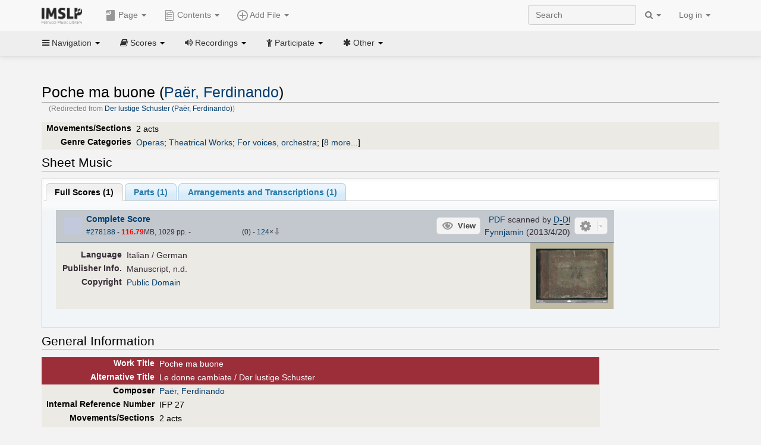

--- FILE ---
content_type: text/html; charset=UTF-8
request_url: https://imslp.org/wiki/Der_lustige_Schuster_(Pa%C3%ABr,_Ferdinando)
body_size: 13276
content:
<!DOCTYPE html>
<html lang="en" dir="ltr" class="client-nojs">
<head>
<title>Poche ma buone (Paër, Ferdinando) - IMSLP</title>
<meta charset="UTF-8" />
<meta name="generator" content="MediaWiki 1.18.1" />
<meta http-equiv="X-UA-Compatible" content="IE=edge" />
<meta name="viewport" content="width=device-width, initial-scale=1, maximum-scale=1" />
<link rel="canonical" href="/wiki/Poche_ma_buone_(Pa%C3%ABr,_Ferdinando)" />
<link rel="apple-touch-icon" sizes="180x180" href="/apple-touch-icon.png" />
<link rel="icon" sizes="192x192" href="/android-touch-icon.png" />
<link rel="shortcut icon" href="/favicon.ico" />
<link rel="search" type="application/opensearchdescription+xml" href="/opensearch_desc.php" title="IMSLP (en)" />
<link rel="EditURI" type="application/rsd+xml" href="//imslp.org/api.php?action=rsd" />
<link rel="copyright" href="http://creativecommons.org/licenses/by-sa/4.0/" />
<link rel="alternate" type="application/atom+xml" title="IMSLP Atom feed" href="/index.php?title=Special:RecentChanges&amp;feed=atom" />
<link rel="stylesheet" href="/load.php?debug=false&amp;lang=en&amp;modules=ext.wikiForum%7Cmediawiki.legacy.commonPrint%2Cshared%7Cskins.bootstrapmediawiki&amp;only=styles&amp;skin=bootstrap-mediawiki&amp;*" />
<link rel="stylesheet" href="/skins/bootstrap-mediawiki/font-awesome/css/font-awesome.min.css" />
<link rel="stylesheet" href="/extensions/Slick/slick.css" />
<link rel="stylesheet" href="/extensions/Slick/slick-theme.css" />
<link rel="stylesheet" href="/extensions/common/jscss/flexigrid.css?22.0" />
<link rel="stylesheet" href="/extensions/common/jscss/IMSLPMisc.css?22.0" />
<link rel="stylesheet" href="/skins/bootstrap-mediawiki/submenu/css/bootstrap-submenu.min.css?303" /><meta name="ResourceLoaderDynamicStyles" content="" />
<link rel="stylesheet" href="/load.php?debug=false&amp;lang=en&amp;modules=site&amp;only=styles&amp;skin=bootstrap-mediawiki&amp;*" />
<style>a:lang(ar),a:lang(ckb),a:lang(fa),a:lang(kk-arab),a:lang(mzn),a:lang(ps),a:lang(ur){text-decoration:none}a.new,#quickbar a.new{color:#ba0000}

/* cache key: imslp_wiki:resourceloader:filter:minify-css:4:c88e2bcd56513749bec09a7e29cb3ffa */</style>
<script src="/load.php?debug=false&amp;lang=en&amp;modules=startup&amp;only=scripts&amp;skin=bootstrap-mediawiki&amp;*"></script>
<script>if(window.mw){
	mw.config.set({"wgCanonicalNamespace": "", "wgCanonicalSpecialPageName": false, "wgNamespaceNumber": 0, "wgPageName": "Poche_ma_buone_(Paër,_Ferdinando)", "wgTitle": "Poche ma buone (Paër, Ferdinando)", "wgCurRevisionId": 3785972, "wgArticleId": 190818, "wgIsArticle": true, "wgAction": "view", "wgUserName": null, "wgUserGroups": ["*"], "wgCategories": ["Scores from SLUB Dresden", "Manuscripts", "Scores from Det Kgl. Bibliotek", "Scores from the National Library of the Czech Republic", "Junghanss, Johann Christian Gottlieb/Arranger", "Scores published by Marco Berra", "Scores", "Paër, Ferdinando", "Classical style", "Classical", "Operas", "Theatrical Works", "For voices, orchestra", "Scores featuring the voice", "Scores featuring the orchestra", "For voices with orchestra", "Italian language", "German language", "For piano (arr)", "For 1 player (arr)", "Scores featuring the piano (arr)", "Pages with arrangements", "Foppa, Giuseppe Maria/Librettist"], "wgBreakFrames": false, "wgRestrictionEdit": [], "wgRestrictionMove": [], "wgVectorEnabledModules": {"collapsiblenav": true, "collapsibletabs": true, "editwarning": false, "expandablesearch": false, "footercleanup": false, "sectioneditlinks": false, "simplesearch": true, "experiments": true}, "wgWikiEditorEnabledModules": {"toolbar": true, "dialogs": true, "hidesig": true, "templateEditor": false, "templates": false, "preview": false, "previewDialog": false, "publish": false, "toc": false}, "userIsMember": false});
}
</script><script>if(window.mw){
	mw.loader.load(["mediawiki.page.startup"]);
}
</script>

<script async src='https://www.googletagmanager.com/gtag/js?id=G-4QW4VCTZ4E'></script>
<script>
	window.dataLayer = window.dataLayer || [];
	function gtag(){dataLayer.push(arguments);}
	gtag('js', new Date());
	gtag('config', 'G-4QW4VCTZ4E');
</script>
<script type="text/javascript">
    (function(c,l,a,r,i,t,y){
        c[a]=c[a]||function(){(c[a].q=c[a].q||[]).push(arguments)};
        t=l.createElement(r);t.async=1;t.src="https://www.clarity.ms/tag/"+i;
        y=l.getElementsByTagName(r)[0];y.parentNode.insertBefore(t,y);
    })(window, document, "clarity", "script", "i36pgsjwfo");
</script></head>
<body class="mediawiki ltr sitedir-ltr ns-0 ns-subject page-Poche_ma_buone_Paër_Ferdinando action-view skin-bootstrap-mediawiki">
<script>if(typeof IMSLPMsg=='undefined')IMSLPMsg={};$.extend(IMSLPMsg,{"js-a1":"e-mail address","js-a2":"or","js-a3":"existing IMSLP account name","js-a4":"15","js-b":"e-mail address (required)","js-b1":"E-mail Address","js-c":"IMSLP account name (optional)","js-c1":"IMSLP Account Name","js-d":"Purchase","js-e":"`1 Year`7 `2 Months: $`3.`4 per month, $`5.`6 total.","js-f":"composer category name","js-g":"Please select a composer.","js-h":"Composer category does not exist.","js-i":"Unable to get composer birth year.","js-j":"Composer must have been born more than 10 years ago.","js-k":"Composer: `1, Born: `2, Subscription Period: `3 Years, $`4.`5 total.","js-l":"Invalid e-mail address.","js-m":"No e-mail address provided.","js-n":"No e-mail address or user name provided.","js-o":"This is a `1gift subscription`2.","js-p":"Number of gift subscriptions:","js-q":"Invalid number of gift certificates.","js-r":"Your download will continue in `1 seconds...","js-s":"Click here to continue your download.","js-t":"This user is already a member.  Do you want to continue and add to the membership period?","js-u":"Internal server error.","js-v":"No composer selected.","js-w":"become a member","usegift":"1","pplc":"","unlocknav":"Unlock toolbars","locknav":"Lock toolbars","creditcard":"Credit card","paypal":"PayPal","membdesc":"Membership ($22 per year)","subscribe":"Subscribe","top10below":"Top 10 results below","naxosmoreres":"more results","chgkeyw":"change","naxossearchkey":"Search key:","newfile":"This is a newly submitted file that is available to members only.","memblogin":"<b>Are you a member?  Please <a href=\"\/index.php?title=Special:Userlogin&returnto=`1\">sign in<\/a> to avoid the waiting period.<\/b>","removead":"remove ad","addsheetmusic":"Add Sheet Music","yourownarrangement":"Your Own Arrangement","yourowncomposition":"Your Own Composition","yourownedition":"Your Own Edition","recording":"Recording","addfile":"Add File","addwork":"Add Work","membershipstatus":"Membership status","purchasemembership":"Purchase membership","searchimslpsite":"Search IMSLP site","searchbyimslpindex":"Search by IMSLP index","searchnaxosmusiclibrary":"Search Naxos Music Library","js-cont":"cont.","js-noprevious":"no previous","js-previous":"previous `1","js-nonext":"no next","js-next":"next `1","js-fcs":"Search category...","addscan":"Add Scan","addmanuscript":"Add Manuscript","newcomposition":"New Composition","newarrangement":"New Arrangement","newedition":"New Edition","updatecard":"Update Credit Card","confirmremovecc":"Please confirm credit card removal, all renewing subscriptions will be automatically cancelled.","alipay":"Alipay","dontexpandfileentries":"Don't expand file entries","expandfileentries":"Expand file entries","js-t1":"This user already has a renewing subscription, another subscription cannot be purchased.","js-recur-monthly":"Monthly subscription: $2.99\/mo","js-recur-yearly":"Yearly subscription: $22.00\/yr ($1.83\/mo)","js-pay-bancontact":"Bancontact","js-pay-eps":"eps","js-pay-giropay":"giropay","js-pay-ideal":"iDEAL","js-pay-p24":"Przelewy24","js-pay-sofort":"SOFORT","js-pay-wechat":"WeChat Pay","js-paymentrequiresname":"Please enter your full name to use this payment method:","js-sofortcountry":"Bank account location","js-sofortselecttext":"Select a country","js-paymenttypeyearlyonly":"Only credit cards and Paypal are accepted for a monthly subscription.","membdesc-norecur":"Membership ($`1)","membdesc-monthly":"Membership ($2.99 per month)","app-title":"IMSLP","app-price":"FREE","app-button":"VIEW","app-apple":"On the App Store","app-google":"In Google Play","app-amazon":"On Amazon Appstore","js-promo-year":"1 year","js-promo-years":"`1 years","js-promo-month":"1 month","js-promo-months":"`1 months","js-promo-ptnrbuyamt":"`1 (current balance: `2)","js-promo-codetooshort":"Promo code too short.","js-promo-email":"E-mail","js-promo-customer-email":"Customer e-mail","js-promo-email-required":"E-mail is required.","js-membership-monthly":"Monthly membership: $`1 per month","js-membership-yearly":"Yearly membership: $`1 per year","stripe-membdesc":"Membership ($`1 per year)"});</script><script>IMSLPTOCMsg="Contents";</script>		<div id="adngin-video-0" style="height:0"></div>
		<script src="/skins/bootstrap-mediawiki/submenu/js/bootstrap-submenu.min.js"></script>
		<div class="navbar navbar-default navbar-fixed-top " id="bs-top-navbar" role="navigation">
				<div class="container">
					<!-- .btn-navbar is used as the toggle for collapsed navbar content -->
					<div class="navbar-header">
						<button class="navbar-toggle collapsed" data-toggle="collapse" data-target=".navbar-collapse">
							<span class="sr-only">Toggle navigation</span>
							<span class="icon-bar"></span>
							<span class="icon-bar"></span>
							<span class="icon-bar"></span>
						</button>
														<select id="subnav-select">
								<option selected disabled hidden>Navigation</option><optgroup label=" Navigation"><option value='/wiki/Main_Page'><i class="fa fa-home"></i> Main Page</option><option value='/wiki/Special:RecentChanges'><i class="fa fa-edit"></i> Recent changes</option><option value='/wiki/Special:Random'><i class="fa fa-random"></i> Random page</option></optgroup><optgroup label=" Scores"><option value='/wiki/IMSLP:Difficulty'><i class="fa fa-star"></i> Instrument difficulty</option><option value='/wiki/Category:Composers'><i class="fa fa-sort-alpha-asc"></i> Composers</option><option value='/wiki/Category:People'><i class="fa fa-users"></i> All people</option><option value='/wiki/Category:People_by_nationality'><i class="fa fa-globe"></i> Nationality</option><option value='/wiki/Browse_people_by_time_period'><i class="fa fa-calendar"></i> Time period</option><option value='/wiki/IMSLP:View_Genres'><i class="fa fa-list-ul"></i> Instrumentation/Genre</option><option value='/wiki/Category:Scores_by_publisher'><i class="fa fa-files-o"></i> Publishers</option><option value='/wiki/Category:Works_with_Braille_scores'><i class="fa fa-braille"></i> Braille scores</option></optgroup><optgroup label=" Recordings"><option value='https://imslp.org/index.php?title=Category:People_with_recordings&amp;memberitst=Recordings'><i class="fa fa-sort-alpha-asc"></i> Composers</option><option value='/wiki/Category:Performers'><i class="fa fa-users"></i> Performer name</option><option value='/wiki/Category:Pages_with_commercial_recordings'><i class="fa fa-headphones"></i> Commercial recordings</option></optgroup><optgroup label=" Participate"><option value='/wiki/IMSLP:Contributor_Portal'>Contributor portal</option><option value='' disabled='disabled' class='unclickable'>----</option>
<option value='https://imslp.org/index.php?title=Special:WikiForumNext/recent-discussions//1/4'>Recent discussions</option><option value='https://imslpforums.org'>Forums</option><option value='/wiki/IMSLP:IRC_Access'>Live Chat (IRC)</option><option value='' disabled='disabled' class='unclickable'>----</option>
<option value='/wiki/IMSLP:FAQ'>FAQ</option><option value='/wiki/Help:Contents'>Help</option></optgroup><optgroup label=" Other"><option value='https://imslp.org/index.php?title=Category:Pages_with_parts_for_purchase&amp;simplesubcat=1&amp;launchtab=parts'>Purchase from IMSLP</option><option value='/wiki/IMSLP:Subscriptions'>Purchase membership</option><option value='https://www.paypal.com/cgi-bin/webscr?cmd=_donations&amp;business=payments@imslp.org&amp;item_name=IMSLP+%2F+Petrucci+Music+Library&amp;no_shipping=0&amp;no_note=1&amp;tax=0&amp;currency_code=USD&amp;lc=US&amp;bn=PP-DonationsBF&amp;charset=UTF-8&amp;notify_url=http%3A%2F%2Fimslp.org%2Fimslpscripts%2Fshop%2FPPDonationsIPN.ISCR.php'>Donate</option><option value='/wiki/IMSLP:Site_support'>Supporting IMSLP</option><option value='/wiki/IMSLP:Sponsored_Composers'>Sponsored people</option><option value='' disabled='disabled' class='unclickable'>----</option>
<option value='/wiki/IMSLP:Apps'>Apps</option><option value='' disabled='disabled' class='unclickable'>----</option>
<option value='/wiki/IMSLP:Jobs'>Jobs</option><option value='/wiki/IMSLP:About'>About</option><option value='' disabled='disabled' class='unclickable'>----</option>
<option value='/wiki/IMSLP:Select_Language'>Select language</option><option value='/wiki/Special:Upload'>Upload picture</option><option value='/wiki/IMSLP:Sitemap'>Sitemap</option><option value='/wiki/IMSLP:Privacy_policy'>Privacy policy</option><option value='/wiki/IMSLP:General_disclaimer'>Disclaimers</option></optgroup>								</select>
														<a class="navbar-brand" href="/wiki/Main_Page" title="IMSLP"><img src='/imslp.png' alt='Logo'/></a>
					</div>

					<div class="collapse navbar-collapse" id="bs-mobile-nav">					<ul class="nav navbar-nav" id="page-dropdown"><li class="dropdown"><a class="dropdown-toggle nddm" data-toggle="dropdown"><span class="icon icon11"></span> Page <b class="caret"></b></a><ul class="dropdown-menu "><li ><a href="/wiki/Poche_ma_buone_(Pa%C3%ABr,_Ferdinando)" class='nddm selected'><i class="fa fa-file"></i> Page</a><li ><a href="/index.php?title=Special:WikiForum&amp;forum=1&amp;page_assoc=Poche+ma+buone+%28Pa%C3%ABr%2C+Ferdinando%29" class='nddm '><i class="fa fa-comment"></i> Discuss this piece (1)</a><li ><a href="https://imslpforums.org/viewforum.php?f=37" class='nddm '><i class="fa fa-bug"></i> Report issue</a><li ><a href="/index.php?title=Poche_ma_buone_(Pa%C3%ABr,_Ferdinando)&amp;action=edit" class='nddm '><i class="fa fa-file-code-o"></i> View source</a><li ><a href="/index.php?title=Poche_ma_buone_(Pa%C3%ABr,_Ferdinando)&amp;action=history" class='nddm '><i class="fa fa-clock-o"></i> History</a><li class='divider'></li>
<li ><a href="/wiki/Special:WhatLinksHere/Poche_ma_buone_(Pa%C3%ABr,_Ferdinando)" class='nddm '><i class="fa fa-link"></i> What links here</a><li ><a href="/wiki/Special:RecentChangesLinked/Poche_ma_buone_(Pa%C3%ABr,_Ferdinando)" class='nddm '><i class="fa fa-arrows-h"></i> Related changes</a><li ><a href="/index.php?title=Poche_ma_buone_(Pa%C3%ABr,_Ferdinando)&amp;printable=yes" class='nddm '><i class="fa fa-print"></i> Printable version</a><li ><a href="/index.php?title=Poche_ma_buone_(Pa%C3%ABr,_Ferdinando)&amp;oldid=3785972" class='nddm '><i class="fa fa-anchor"></i> Permanent link</a></ul></li></ul><ul class="nav navbar-nav"><li class="dropdown"><a class="dropdown-toggle nddm" data-toggle="dropdown" data-submenu><span class="icon icon3"></span> Add File <b class="caret"></b></a><ul class="dropdown-menu "><li class="dropdown-submenu"><a class="nddm"><span class="icon icon135"></span> Add Scan</b></a><ul class="dropdown-menu "><span id='wpdd_addscan'></span></ul></li><li class="dropdown-submenu"><a class="nddm"><span class="icon icon145"></span> Add Manuscript</b></a><ul class="dropdown-menu "><span id='wpdd_addmanu'></span></ul></li><li class="dropdown-submenu"><a class="nddm"><span class="icon icon144"></span> New Composition</b></a><ul class="dropdown-menu "><span id='wpdd_addnewcomp'></span></ul></li><li class="dropdown-submenu"><a class="nddm"><span class="icon icon155"></span> New Arrangement</b></a><ul class="dropdown-menu "><span id='wpdd_addnewarr'></span></ul></li><li class="dropdown-submenu"><a class="nddm"><span class="icon icon164"></span> New Edition</b></a><ul class="dropdown-menu "><span id='wpdd_addnewed'></span></ul></li><li class="dropdown-submenu"><a class="nddm"><span class="icon icon129"></span> Recording</b></a><ul class="dropdown-menu "><span id='wpdd_addrec'></span></ul></li></ul></li>						</ul>					<ul class="nav navbar-nav navbar-right" id="logindd">
						<li class="dropdown"><a class="dropdown-toggle nddm" data-toggle="dropdown">Log in <b class="caret"></b></a><ul class="dropdown-menu "><li ><a href="/index.php?title=Special:UserLogin&amp;returnto=Poche%20ma%20buone%20%28Pa%C3%ABr%2C%20Ferdinando%29" class='nddm '><i class="fa fa-sign-in"></i> Log in</a><li ><a onclick='return false;' class='nddm navbarlockitem'>navbarlockitem</a><li ><a onclick='return false;' class='nddm navbarexpfileent'>navbarexpfileent</a></ul></li>					</ul><ul class="nav navbar-nav navbar-right"><li class="dropdown"><a class="dropdown-toggle nddm" data-toggle="dropdown"><i class="fa fa-search" id="imslp-search-icon"></i> <b class="caret"></b></a><ul class="dropdown-menu nopullup"><li ><a onclick='return changeSearch(1);' class='nddm '><i class="fa fa-search"></i> Search IMSLP site</a><li ><a onclick='return changeSearch(2);' class='nddm '><i class="fa fa-hashtag"></i> Search by IMSLP index</a></ul></li>					</ul><form class="navbar-search navbar-form navbar-right" onsubmit="return doSearch();">
						<div>
							<input class="form-control" placeholder="Search" title="Search [ctrl-option-f]" accesskey="f" id="searchInput" autocomplete="off">
						</div>
					</form>
					</div>
				</div>
		</div><!-- topbar -->
					<div class="subnav subnav-fixed" id="bs-top-subnav">
				<div class="container">
					<ul class="nav nav-pills">
					<li class="dropdown"><a class="dropdown-toggle nddm" data-toggle="dropdown"><i class="fa fa-bars"></i> Navigation <b class="caret"></b></a><ul class="dropdown-menu "><li ><a href="/wiki/Main_Page" class='nddm '><i class="fa fa-home"></i> Main Page</a><li ><a href="/wiki/Special:RecentChanges" class='nddm '><i class="fa fa-edit"></i> Recent changes</a><li ><a href="/wiki/Special:Random" class='nddm '><i class="fa fa-random"></i> Random page</a></ul></li><li class="dropdown"><a class="dropdown-toggle nddm" data-toggle="dropdown"><i class="fa fa-book"></i> Scores <b class="caret"></b></a><ul class="dropdown-menu "><li ><a href="/wiki/IMSLP:Difficulty" class='nddm '><i class="fa fa-star"></i> Instrument difficulty</a><li ><a href="/wiki/Category:Composers" class='nddm '><i class="fa fa-sort-alpha-asc"></i> Composers</a><li ><a href="/wiki/Category:People" class='nddm '><i class="fa fa-users"></i> All people</a><li ><a href="/wiki/Category:People_by_nationality" class='nddm '><i class="fa fa-globe"></i> Nationality</a><li ><a href="/wiki/Browse_people_by_time_period" class='nddm '><i class="fa fa-calendar"></i> Time period</a><li ><a href="/wiki/IMSLP:View_Genres" class='nddm '><i class="fa fa-list-ul"></i> Instrumentation/Genre</a><li ><a href="/wiki/Category:Scores_by_publisher" class='nddm '><i class="fa fa-files-o"></i> Publishers</a><li ><a href="/wiki/Category:Works_with_Braille_scores" class='nddm '><i class="fa fa-braille"></i> Braille scores</a></ul></li><li class="dropdown"><a class="dropdown-toggle nddm" data-toggle="dropdown"><i class="fa fa-volume-up"></i> Recordings <b class="caret"></b></a><ul class="dropdown-menu "><li ><a href="https://imslp.org/index.php?title=Category:People_with_recordings&amp;memberitst=Recordings" class='nddm '><i class="fa fa-sort-alpha-asc"></i> Composers</a><li ><a href="/wiki/Category:Performers" class='nddm '><i class="fa fa-users"></i> Performer name</a><li ><a href="/wiki/Category:Pages_with_commercial_recordings" class='nddm '><i class="fa fa-headphones"></i> Commercial recordings</a></ul></li><li class="dropdown"><a class="dropdown-toggle nddm" data-toggle="dropdown"><i class="fa fa-child"></i> Participate <b class="caret"></b></a><ul class="dropdown-menu "><li ><a href="/wiki/IMSLP:Contributor_Portal" class='nddm '>Contributor portal</a><li class='divider'></li>
<li ><a href="https://imslp.org/index.php?title=Special:WikiForumNext/recent-discussions//1/4" class='nddm '>Recent discussions</a><li ><a href="https://imslpforums.org" class='nddm '>Forums</a><li ><a href="/wiki/IMSLP:IRC_Access" class='nddm '>Live Chat (IRC)</a><li class='divider'></li>
<li ><a href="/wiki/IMSLP:FAQ" class='nddm '>FAQ</a><li ><a href="/wiki/Help:Contents" class='nddm '>Help</a></ul></li><li class="dropdown"><a class="dropdown-toggle nddm" data-toggle="dropdown"><i class="fa fa-asterisk"></i> Other <b class="caret"></b></a><ul class="dropdown-menu "><li ><a href="https://imslp.org/index.php?title=Category:Pages_with_parts_for_purchase&amp;simplesubcat=1&amp;launchtab=parts" class='nddm '>Purchase from IMSLP</a><li ><a href="/wiki/IMSLP:Subscriptions" class='nddm '>Purchase membership</a><li ><a href="https://www.paypal.com/cgi-bin/webscr?cmd=_donations&amp;business=payments@imslp.org&amp;item_name=IMSLP+%2F+Petrucci+Music+Library&amp;no_shipping=0&amp;no_note=1&amp;tax=0&amp;currency_code=USD&amp;lc=US&amp;bn=PP-DonationsBF&amp;charset=UTF-8&amp;notify_url=http%3A%2F%2Fimslp.org%2Fimslpscripts%2Fshop%2FPPDonationsIPN.ISCR.php" class='nddm '>Donate</a><li ><a href="/wiki/IMSLP:Site_support" class='nddm '>Supporting IMSLP</a><li ><a href="/wiki/IMSLP:Sponsored_Composers" class='nddm '>Sponsored people</a><li class='divider'></li>
<li ><a href="/wiki/IMSLP:Apps" class='nddm '>Apps</a><li class='divider'></li>
<li ><a href="/wiki/IMSLP:Jobs" class='nddm '>Jobs</a><li ><a href="/wiki/IMSLP:About" class='nddm '>About</a><li class='divider'></li>
<li ><a href="/wiki/IMSLP:Select_Language" class='nddm '>Select language</a><li ><a href="/wiki/Special:Upload" class='nddm '>Upload picture</a><li ><a href="/wiki/IMSLP:Sitemap" class='nddm '>Sitemap</a><li ><a href="/wiki/IMSLP:Privacy_policy" class='nddm '>Privacy policy</a><li ><a href="/wiki/IMSLP:General_disclaimer" class='nddm '>Disclaimers</a></ul></li>					</ul>
				</div>
			</div>
					<div id="wiki-outer-body">
			<div id="wiki-body" class="container">
				<div id="adngin-top-0"></div><br />								<span id='mw-js-message-wrapper'></span>
												
				<h1 id="firstHeading" class="firstHeading pagetitle page-header">
					Poche ma buone (Paër, Ferdinando)				</h1>	

				<div class="body"><div id="contentSub">(Redirected from <a href="/index.php?title=Der_lustige_Schuster_(Pa%C3%ABr,_Ferdinando)&amp;redirect=no" title="Der lustige Schuster (Paër, Ferdinando)">Der lustige Schuster (Paër, Ferdinando)</a>)</div><div lang="en" dir="ltr" class="mw-content-ltr"><div class="wp_header">
<table>
<table>

<tr>
<th><span class="mh555">Movements/Sections</span><span class="ms555">Mov'ts/Sec's</span>
</th>
<td>2 acts
</td></tr>
<tr>
<th>Genre Categories<span class="addpagetag mh555"></span>
</th>
<td><span class="plainlinks"><a rel="nofollow" class="external text" href="https://imslp.org/index.php?title=Category:Operas&amp;transclude=Template:Catintro">Operas</a></span>; <span class="plainlinks"><a rel="nofollow" class="external text" href="https://imslp.org/index.php?title=Category:Theatrical_Works&amp;transclude=Template:Catintro">Theatrical Works</a></span>; <span class="plainlinks"><a rel="nofollow" class="external text" href="https://imslp.org/index.php?title=Category:For_voices%2C_orchestra&amp;transclude=Template:Catintro">For voices, orchestra</a></span>; <span class="expandline" title="8 more..."><span class="plainlinks"><a rel="nofollow" class="external text" href="https://imslp.org/index.php?title=Category:Scores_featuring_the_voice&amp;transclude=Template:Catintro">Scores featuring the voice</a></span>; <span class="plainlinks"><a rel="nofollow" class="external text" href="https://imslp.org/index.php?title=Category:Scores_featuring_the_orchestra&amp;transclude=Template:Catintro">Scores featuring the orchestra</a></span>; <span class="plainlinks"><a rel="nofollow" class="external text" href="https://imslp.org/index.php?title=Category:For_voices_with_orchestra&amp;transclude=Template:Catintro">For voices with orchestra</a></span>; <span class="plainlinks"><a rel="nofollow" class="external text" href="https://imslp.org/index.php?title=Category:Italian_language&amp;transclude=Template:Catintro">Italian language</a></span>; <span class="plainlinks"><a rel="nofollow" class="external text" href="https://imslp.org/index.php?title=Category:German_language&amp;transclude=Template:Catintro">German language</a></span>; <span class="plainlinks"><a rel="nofollow" class="external text" href="https://imslp.org/index.php?title=Category:For_piano_%28arr%29&amp;transclude=Template:Catintro">For piano (arr)</a></span>; <span class="plainlinks"><a rel="nofollow" class="external text" href="https://imslp.org/index.php?title=Category:For_1_player_%28arr%29&amp;transclude=Template:Catintro">For 1 player (arr)</a></span>; <span class="plainlinks"><a rel="nofollow" class="external text" href="https://imslp.org/index.php?title=Category:Scores_featuring_the_piano_%28arr%29&amp;transclude=Template:Catintro">Scores featuring the piano (arr)</a></span></span>
</td></tr></table>
<tr><td></td></tr></table><div style="display:none"><script>JGINITadjhead={"type":1,"worktitle":"Poche ma buone","composer":"Pa\u00ebr, Ferdinando","comphref":"\/wiki\/Category:Pa%C3%ABr,_Ferdinando"};JGINITsearchbars={};JGWPPBdefault={"cd":false,"score":false,"amarec":"poche ma buone","itunes":"poche ma buone","composer":"paer","scorekeywords":"poche ma buone","pelink":false,"scoreopts":[],"isbn":false};JGBSPartsnum=0;JGBSAccompnum=0;JGCommRec={};JGaskdonation=0;JGFileTools={"278188":{"010-EXPTS":{"icon":55,"label":"Extract parts","onclick":"http:\/\/partifi.org\/?imslp=278188"},"019-SIMILAR":{"icon":6,"label":"Find similar scores","onclick":"https:\/\/www.peachnote.com\/similarity.html?scoreId=IMSLP278188"},"022-PROCFILE":{"admin":true,"icon":196,"label":"Reprocess PDF (NotInitialized)","onclick":"\/wiki\/Special:ADT\/resetpdfproc\/278188\/0"},"025-MANUALPROC":{"admin":true,"icon":196,"label":"Manual PDF processing","onclick":"\/wiki\/Special:GM\/redirecttopdfproc\/278188"},"025-PERMLINK":{"icon":119,"label":"File permlink","onclick":{"type":"prompt","text":"Permlink to file (copy text below)","value":"https:\/\/imslp.org\/wiki\/Special:ReverseLookup\/278188"}},"030-DISCFILE":{"icon":42,"label":"Discuss this file (0)","onclick":"\/index.php?title=Special:WikiForum&writethread=1&page_assoc=Poche+ma+buone+%28Pa%C3%ABr%2C+Ferdinando%29&frmTitle=IMSLP+%23278188"},"050-EXTRACTTAG":{"admin":true,"label":"Mark extracts","onclick":"*() => IMSLPDialogs.create( 'extracttag', {\"imslpId\":278188,\"description\":\"Complete Score\"})"}},"92582":{"019-SIMILAR":{"icon":6,"label":"Find similar scores","onclick":"https:\/\/www.peachnote.com\/similarity.html?scoreId=IMSLP92582"},"022-PROCFILE":{"admin":true,"icon":196,"label":"Reprocess PDF (NotInitialized)","onclick":"\/wiki\/Special:ADT\/resetpdfproc\/92582\/0"},"025-MANUALPROC":{"admin":true,"icon":196,"label":"Manual PDF processing","onclick":"\/wiki\/Special:GM\/redirecttopdfproc\/92582"},"025-PERMLINK":{"icon":119,"label":"File permlink","onclick":{"type":"prompt","text":"Permlink to file (copy text below)","value":"https:\/\/imslp.org\/wiki\/Special:ReverseLookup\/92582"}},"030-DISCFILE":{"icon":42,"label":"Discuss this file (0)","onclick":"\/index.php?title=Special:WikiForum&writethread=1&page_assoc=Poche+ma+buone+%28Pa%C3%ABr%2C+Ferdinando%29&frmTitle=IMSLP+%2392582"},"050-EXTRACTTAG":{"admin":true,"label":"Mark extracts","onclick":"*() => IMSLPDialogs.create( 'extracttag', {\"imslpId\":92582,\"description\":\"Parts (incomplete)\"})"}},"164582":{"010-EXPTS":{"icon":55,"label":"Extract parts","onclick":"http:\/\/partifi.org\/?imslp=164582"},"019-SIMILAR":{"icon":6,"label":"Find similar scores","onclick":"https:\/\/www.peachnote.com\/similarity.html?scoreId=IMSLP164582"},"021-UKPR":{"icon":153,"label":"Order a printed copy","onclick":"https:\/\/www.musicprinting.co.uk\/search?q=164582"},"022-PROCFILE":{"admin":true,"icon":196,"label":"Reprocess PDF (Error\/MassProc)","onclick":"\/wiki\/Special:ADT\/resetpdfproc\/164582\/0"},"025-MANUALPROC":{"admin":true,"icon":196,"label":"Manual PDF processing","onclick":"\/wiki\/Special:GM\/redirecttopdfproc\/164582"},"025-PERMLINK":{"icon":119,"label":"File permlink","onclick":{"type":"prompt","text":"Permlink to file (copy text below)","value":"https:\/\/imslp.org\/wiki\/Special:ReverseLookup\/164582"}},"030-DISCFILE":{"icon":42,"label":"Discuss this file (0)","onclick":"\/index.php?title=Special:WikiForum&writethread=1&page_assoc=Poche+ma+buone+%28Pa%C3%ABr%2C+Ferdinando%29&frmTitle=IMSLP+%23164582"},"050-EXTRACTTAG":{"admin":true,"label":"Mark extracts","onclick":"*() => IMSLPDialogs.create( 'extracttag', {\"imslpId\":164582,\"description\":\"Complete Score\"})"}}};JGFileOpts={"278188":[],"92582":{"pl":"+lCJjgY9QyBqJ0Yegw5zXpww2DxBH7gPpvAaD++43ud4VwSQnCOn9sb0\/N64X923tKnBRKx476FWy99L+0skRQ=="},"164582":[]};JGPageUntagged=false;JGPageTags=["operas","vv orch","it","de"];JGExtlib={"unl":{"title":"University of Nebraska-Lincoln","handletext":"URL fragment","dataprompt":"opera\/id\/"}};JGMovements={};JGAppBackend="app0.imslp.org:1443";wpTabsShouldShow={"recordings":{"tabAudio1":true,"tabAudio2":true,"tabAudio3":true,"*":true,"\/":false},"scores":{"tabScore1":false,"tabScore2":false,"tabArrTrans":false,"tabScore4":true,"tabScore5":true,"tabScore6":true,"*":false,"\/":0}};wpTitleLegalChars=" %!\"$&'()*,\\-.\\\/0-9:;=?@A-Z\\\\^_`a-z~\\x80-\\xFF+";IMSLPWorkpageTabs={"arrangements":["Arrangements and Transcriptions"],"recordings":["Recordings","Accompaniments","Synthesized\/MIDI"],"scores":["Full Scores","Parts","Arrangements and Transcriptions","Libretti","Other","Source Files"]};if(typeof IMSLPMsg=='undefined')IMSLPMsg={};$.extend(IMSLPMsg,{});IMSLPLudwig="1";IMSLPRatings={"278188":[0,0],"92582":[0,0],"164582":[0,0]};</script><script>localStorage.setItem("IMSLPcommerceshutdown",JSON.stringify({value:false,exptime:false}))</script></div>
</div><span id="wpaudiosection" style="display:none">
<table id="toc" class="toc"><tr><td><div id="toctitle"><h2>Contents</h2></div>
<ul>
<li class="toclevel-1"><a href="#Performances"><span class="tocnumber">1</span> <span class="toctext">Performances</span></a></li>
<li class="toclevel-1"><a href="#Sheet_Music"><span class="tocnumber">2</span> <span class="toctext">Sheet Music</span></a>
<ul>
<li class="toclevel-2"><a href="#Full_Scores"><span class="tocnumber">2.1</span> <span class="toctext">Full Scores</span></a></li>
<li class="toclevel-2"><a href="#Parts"><span class="tocnumber">2.2</span> <span class="toctext">Parts</span></a>
<ul>
<li class="toclevel-3"><a href="#Ouverture"><span class="tocnumber">2.2.1</span> <span class="toctext">Ouverture</span></a></li>
</ul>
</li>
<li class="toclevel-2"><a href="#Arrangements_and_Transcriptions"><span class="tocnumber">2.3</span> <span class="toctext">Arrangements and Transcriptions</span></a>
<ul>
<li class="toclevel-3"><a href="#Overture"><span class="tocnumber">2.3.1</span> <span class="toctext">Overture</span></a>
<ul>
<li class="toclevel-4"><a href="#For_Piano_.28Junghanss.29"><span class="tocnumber">2.3.1.1</span> <span class="toctext">For Piano (Junghanss)</span></a></li>
</ul>
</li>
</ul>
</li>
</ul>
</li>
<li class="toclevel-1"><a href="#General_Information"><span class="tocnumber">3</span> <span class="toctext">General Information</span></a></li>
</ul>
</td></tr></table>
<h2> <span class="mw-headline" id="Performances">Performances</span></h2>
<div id="wpaudio_tabs" class="tabs"><ul class="jsonly" style="display:none"><li id="tabAudio1_tab" style="display:none"><b><a href="#tabAudio1">Recordings (<span id="tabAudio1_ct">0</span>)</a></b></li><li id="tabAudio2_tab" style="display:none"><b><a href="#tabAudio2">Accompaniments (<span id="tabAudio2_ct">0</span>)</a></b></li><li id="tabAudio3_tab" style="display:none"><b><a href="#tabAudio3">Synthesized/MIDI (<span id="tabAudio3_ct">0</span>)</a></b></li></ul><div class="jq-ui-tabs" id="tabAudio1">
<p><span class="na-marker" id="na-tabAudio1" data-type="audio" data-name="Recordings" data-tabid="tabAudio1"></span>
</p>
</div><div class="jq-ui-tabs hide-until-loaded" id="tabAudio2">
<p><span class="na-marker" id="na-tabAudio2" data-type="audio" data-name="Accompaniments" data-tabid="tabAudio2"></span>
</p>
</div><div class="jq-ui-tabs hide-until-loaded" id="tabAudio3">
<p><span class="na-marker" id="na-tabAudio3" data-type="audio" data-name="Synthesized/MIDI" data-tabid="tabAudio3"></span>
</p>
</div></div></span><span id="wpscoresection">
<h2> <span class="mw-headline" id="Sheet_Music">Sheet Music</span></h2>
<div id="wpscore_tabs" class="tabs"><ul class="jsonly" style="display:none"><li id="tabScore1_tab"><b><a href="#tabScore1">Full Scores (<span id="tabScore1_ct">1</span>)</a></b></li><li id="tabScore2_tab"><b><a href="#tabScore2">Parts (<span id="tabScore2_ct">1</span>)</a></b></li><li id="tabArrTrans_tab"><b><a href="#tabArrTrans">Arrangements and Transcriptions (<span id="tabArrTrans_ct">1</span>)</a></b></li><li id="tabScore4_tab" style="display:none"><b><a href="#tabScore4">Libretti (<span id="tabScore4_ct">0</span>)</a></b></li><li id="tabScore5_tab" style="display:none"><b><a href="#tabScore5">Other (<span id="tabScore5_ct">0</span>)</a></b></li><li id="tabScore6_tab" style="display:none"><b><a href="#tabScore6">Source Files (<span id="tabScore6_ct">0</span>)</a></b></li></ul><div class="jq-ui-tabs" id="tabScore1"><h3 class="nojs"> <span class="mw-headline" id="Full_Scores">Full Scores</span></h3>
<div class="we"><div id="IMSLP278188" class="we_file_first we_fileblock_1">
<div class="we_file_download plainlinks">
<p><b><a rel="nofollow" class="external text" href="https://imslp.org/wiki/Special:ImagefromIndex/278188"><span title="Download this file"><span class="we_file_dlarrwrap"><span class="we_file_dlarrow">&#160;</span></span>Complete Score</span></a></b><br />
<span class="we_file_info2"><span class="hidden"><a href="/images/f/f9/PMLP190818-paer_poche_ma_buone_score_378647520.pdf" class="internal" title="PMLP190818-paer poche ma buone score 378647520.pdf">*</a></span><a href="/wiki/File:PMLP190818-paer_poche_ma_buone_score_378647520.pdf" title="File:PMLP190818-paer poche ma buone score 378647520.pdf">#278188</a> - <span style="color:red"><b>116.79</b></span>MB, 1029 pp. <span class="mobilehide625">-&#160;<span class='inline-rating star-rating small-star'>
	<span class='current-rating' id='current-rating-278188' style='width:0%;'>0.0/10</span>
	<span id='ratelinks-278188'>
	<a href='javascript:void(0)' id='278188' class='one-star'>2</a>
	<a href='javascript:void(0)' id='278188' class='two-stars'>4</a>
	<a href='javascript:void(0)' id='278188' class='three-stars'>6</a>
	<a href='javascript:void(0)' id='278188' class='four-stars'>8</a>
	<a href='javascript:void(0)' id='278188' class='five-stars'>10</a>
	</span>
</span> (<span id='num-of-ratings-278188'>-</span>)&#160;</span><span class="uctagonly mh900">- <a href="/wiki/Special:IMSLPEditCTag/278188/Poche_ma_buone_(Pa%C3%ABr,_Ferdinando)" title="Special:IMSLPEditCTag/278188/Poche ma buone (Paër, Ferdinando)"><span style="color:green">V</span>/<span style="color:green">V</span>/<span style="color:green">V</span></a> </span>- <span title="Total number of downloads: 124"><a href="/wiki/Special:GetFCtrStats/@278188" title="Special:GetFCtrStats/@278188">124</a>×<big>⇩</big></span><span class="ms555"> - <a href="/wiki/User:Fynnjamin" title="User:Fynnjamin">Fynnjamin</a></span></span>
</p>
</div>
<div class="we_file_info mhs">
<p><span class="mh555"><a href="/wiki/IMSLP:File_formats" title="IMSLP:File formats">PDF</a> scanned by <span class="plainlinks"><a rel="nofollow" class="external text" href="http://digital.slub-dresden.de/ppn378647520"><span style="border-bottom:1px dotted black" title="Sächsische Landesbibliothek- Staats- und Universitätsbibliothek">D-Dl</span></a></span><br />
<a href="/wiki/User:Fynnjamin" title="User:Fynnjamin">Fynnjamin</a> (2013/4/20)</span>
</p>
</div>
<div class="we_clear"></div>
</div><table class="we_edition_info gainlayout"><tr><td class="we_edition_info_i gainlayout">
<table border="0" style="border-collapse:collapse">

<tr>
<th>Language
</th>
<td>Italian / German
</td></tr>
<tr>
<th>Pub<span class="mh555">lisher</span><span class="ms555">.</span> Info.
</th>
<td>Manuscript, n.d.
</td></tr>
<tr>
<th>Copyright
</th>
<td><div class="plainlinks"><a href="/wiki/IMSLP:Public_Domain" title="IMSLP:Public Domain" class="mw-redirect">Public Domain</a><span class="noanon">&#160;<small>[<a rel="nofollow" class="external text" href="http://imslp.org/index.php?title=Special:IMSLPMassTagger&amp;indexes=278188">tag</a>/<a rel="nofollow" class="external text" href="http://imslp.org/index.php?title=Special:IMSLPMassImageDelete&amp;indexes=278188">del</a>]</small></span></div>
</td></tr>
<tr>
<th><span class="mh555">Purchase</span>
</th>
<td><div class="imslpd_purchase mh555" title="278188">Javascript is required for this feature.</div><script>JGINITsearchbars['278188']={};</script>
</td></tr></table>
</td><td style="padding:0"><div class="we_thumb"><a href="/wiki/File:PMLP190818-paer_poche_ma_buone_score_378647520.pdf" class="image"><img data-src="//cdn.imslp.org/images/thumb/pdfs/f9/392c6784e017a288195a3d06ea3def31526160ef.png" width="120" height="auto" /></a></div></td></tr></table></div><span class="na-marker" id="na-tabScore1" data-type="score" data-name="Full Scores" data-tabid="tabScore1"></span>
</div><div class="jq-ui-tabs hide-until-loaded" id="tabScore2"><h3 class="nojs"> <span class="mw-headline" id="Parts">Parts</span></h3>
<h4> <span class="mw-headline" id="Ouverture">Ouverture</span></h4>
<div class="we"><div id="IMSLP92582" class="we_file_first we_fileblock_2">
<div class="we_file_download plainlinks">
<p><b><a rel="nofollow" class="external text" href="https://imslp.org/wiki/Special:ImagefromIndex/92582"><span title="Download this file"><span class="we_file_dlarrwrap"><span class="we_file_dlarrow">&#160;</span></span>Parts (incomplete)</span></a></b><br />
<span class="we_file_info2"><span class="hidden"><a href="/images/b/b6/PMLP190818-paer_ov_lustiger_schuster.pdf" class="internal" title="PMLP190818-paer ov lustiger schuster.pdf">*</a></span><a href="/wiki/File:PMLP190818-paer_ov_lustiger_schuster.pdf" title="File:PMLP190818-paer ov lustiger schuster.pdf">#92582</a> - 1.51MB, 11 pp. <span class="mobilehide625">-&#160;<span class='inline-rating star-rating small-star'>
	<span class='current-rating' id='current-rating-92582' style='width:0%;'>0.0/10</span>
	<span id='ratelinks-92582'>
	<a href='javascript:void(0)' id='92582' class='one-star'>2</a>
	<a href='javascript:void(0)' id='92582' class='two-stars'>4</a>
	<a href='javascript:void(0)' id='92582' class='three-stars'>6</a>
	<a href='javascript:void(0)' id='92582' class='four-stars'>8</a>
	<a href='javascript:void(0)' id='92582' class='five-stars'>10</a>
	</span>
</span> (<span id='num-of-ratings-92582'>-</span>)&#160;</span><span class="uctagonly mh900">- <a href="/wiki/Special:IMSLPEditCTag/92582/Poche_ma_buone_(Pa%C3%ABr,_Ferdinando)" title="Special:IMSLPEditCTag/92582/Poche ma buone (Paër, Ferdinando)"><span style="color:green">V</span>/<span style="color:green">V</span>/<span style="color:green">V</span></a> </span>- <span title="Total number of downloads: 145"><a href="/wiki/Special:GetFCtrStats/@92582" title="Special:GetFCtrStats/@92582">145</a>×<big>⇩</big></span><span class="ms555"> - <a href="/wiki/User:Fynnjamin" title="User:Fynnjamin">Fynnjamin</a></span></span>
</p>
</div>
<div class="we_file_info mhs">
<p><span class="mh555"><a href="/wiki/IMSLP:File_formats" title="IMSLP:File formats">PDF</a> scanned by <span class="plainlinks"><a rel="nofollow" class="external text" href="https://www.kb.dk/en/find-materials/collections/sheet-music-collection"><span style="border-bottom:1px dotted black" title="Det Kgl. Bibliotek">DK-Kk</span></a></span><br />
<a href="/wiki/User:Fynnjamin" title="User:Fynnjamin">Fynnjamin</a> (2011/2/11)</span>
</p>
</div>
<div class="we_clear"></div>
</div><table class="we_edition_info gainlayout"><tr><td class="we_edition_info_i gainlayout">
<table border="0" style="border-collapse:collapse">

<tr>
<th>Pub<span class="mh555">lisher</span><span class="ms555">.</span> Info.
</th>
<td>Manuscript, n.d.<br />Viola - <i>Unidentified Publisher</i>, n.d.(ca.1800).   Plate 1680.
</td></tr>
<tr>
<th>Copyright
</th>
<td><div class="plainlinks"><a href="/wiki/IMSLP:Public_Domain" title="IMSLP:Public Domain" class="mw-redirect">Public Domain</a><span class="noanon">&#160;<small>[<a rel="nofollow" class="external text" href="http://imslp.org/index.php?title=Special:IMSLPMassTagger&amp;indexes=92582">tag</a>/<a rel="nofollow" class="external text" href="http://imslp.org/index.php?title=Special:IMSLPMassImageDelete&amp;indexes=92582">del</a>]</small></span></div>
</td></tr>
<tr>
<th><span class="mh555">Purchase</span>
</th>
<td><div class="imslpd_purchase mh555" title="92582">Javascript is required for this feature.</div><script>JGINITsearchbars['92582']={};</script>
</td></tr></table>
</td><td style="padding:0"><div class="we_thumb"><a href="/wiki/File:PMLP190818-paer_ov_lustiger_schuster.pdf" class="image"><img data-src="//cdn.imslp.org/images/thumb/pdfs/b6/216de1ac455cfee912cbfcab956163cbdbe357b3.png" width="120" height="auto" /></a></div></td></tr></table></div><span class="na-marker" id="na-tabScore2" data-type="score" data-name="Parts" data-tabid="tabScore2"></span>
</div><div class="jq-ui-tabs hide-until-loaded" id="tabArrTrans"><h3 class="nojs"> <span class="mw-headline" id="Arrangements_and_Transcriptions">Arrangements and Transcriptions</span></h3>
<h4> <span class="mw-headline" id="Overture">Overture</span></h4>
<h5> <span class="mw-headline" id="For_Piano_.28Junghanss.29">For Piano (Junghanss)</span></h5>
<div class="we"><div id="IMSLP164582" class="we_file_first we_fileblock_3">
<div class="we_file_download plainlinks">
<p><b><a rel="nofollow" class="external text" href="https://imslp.org/wiki/Special:ImagefromIndex/164582"><span title="Download this file"><span class="we_file_dlarrwrap"><span class="we_file_dlarrow">&#160;</span></span>Complete Score</span></a></b><br />
<span class="we_file_info2"><span class="hidden"><a href="/images/a/a9/PMLP294203-Paer_Lustig_e_all.pdf" class="internal" title="PMLP294203-Paer Lustig e all.pdf">*</a></span><a href="/wiki/File:PMLP294203-Paer_Lustig_e_all.pdf" title="File:PMLP294203-Paer Lustig e all.pdf">#164582</a> - 12.21MB, 7 pp. <span class="mobilehide625">-&#160;<span class='inline-rating star-rating small-star'>
	<span class='current-rating' id='current-rating-164582' style='width:0%;'>0.0/10</span>
	<span id='ratelinks-164582'>
	<a href='javascript:void(0)' id='164582' class='one-star'>2</a>
	<a href='javascript:void(0)' id='164582' class='two-stars'>4</a>
	<a href='javascript:void(0)' id='164582' class='three-stars'>6</a>
	<a href='javascript:void(0)' id='164582' class='four-stars'>8</a>
	<a href='javascript:void(0)' id='164582' class='five-stars'>10</a>
	</span>
</span> (<span id='num-of-ratings-164582'>-</span>)&#160;</span><span class="uctagonly mh900">- <a href="/wiki/Special:IMSLPEditCTag/164582/Poche_ma_buone_(Pa%C3%ABr,_Ferdinando)" title="Special:IMSLPEditCTag/164582/Poche ma buone (Paër, Ferdinando)"><span style="color:green">V</span>/<span style="color:green">V</span>/<span style="color:green">V</span></a> </span>- <span title="Total number of downloads: 138"><a href="/wiki/Special:GetFCtrStats/@164582" title="Special:GetFCtrStats/@164582">138</a>×<big>⇩</big></span><span class="ms555"> - <a href="/wiki/User:WilliamBunting" title="User:WilliamBunting">WilliamBunting</a></span></span>
</p>
</div>
<div class="we_file_info mhs">
<p><span class="mh555"><a href="/wiki/IMSLP:File_formats" title="IMSLP:File formats">PDF</a> scanned by <span class="plainlinks"><a rel="nofollow" class="external text" href="https://kramerius5.nkp.cz"><span style="border-bottom:1px dotted black" title="Národní knihovna České republiky">CZ-Pu</span></a></span><br />
<a href="/wiki/User:WilliamBunting" title="User:WilliamBunting">WilliamBunting</a> (<span title="Updated: 2022/8/31" class="hovertext">2011/12/15</span>)</span>
</p>
</div>
<div class="we_clear"></div>
</div><table class="we_edition_info gainlayout"><tr><td class="we_edition_info_i gainlayout">
<table border="0" style="border-collapse:collapse">

<tr>
<th>Arranger
</th>
<td><a href="/wiki/Category:Junghanss,_Johann_Christian_Gottlieb" title="Category:Junghanss, Johann Christian Gottlieb">Johann Christian Gottlieb&#32;Junghanss</a>
</td></tr>
<tr>
<th>Pub<span class="mh555">lisher</span><span class="ms555">.</span> Info.
</th>
<td>Prague: <a href="/wiki/Marco_Berra" title="Marco Berra">Marco Berra</a><!--ASL0-->, n.d.  Plate M. B. 109.
</td></tr>
<tr>
<th>Copyright
</th>
<td><div class="plainlinks"><a href="/wiki/IMSLP:Public_Domain" title="IMSLP:Public Domain" class="mw-redirect">Public Domain</a><span class="noanon">&#160;<small>[<a rel="nofollow" class="external text" href="http://imslp.org/index.php?title=Special:IMSLPMassTagger&amp;indexes=164582">tag</a>/<a rel="nofollow" class="external text" href="http://imslp.org/index.php?title=Special:IMSLPMassImageDelete&amp;indexes=164582">del</a>]</small></span></div>
</td></tr>
<tr>
<th><span class="mh555">Purchase</span>
</th>
<td><div class="imslpd_purchase mh555" title="164582">Javascript is required for this feature.</div><script>JGINITsearchbars['164582']={};</script>
</td></tr></table>
</td><td style="padding:0"><div class="we_thumb"><a href="/wiki/File:PMLP294203-Paer_Lustig_e_all.pdf" class="image"><img data-src="//cdn.imslp.org/images/thumb/pdfs/a9/b742604e81baf3d5ad4237ab093a2887d747d9a7.png" width="120" height="auto" /></a></div></td></tr></table></div><span class="na-marker" id="na-tabArrTrans" data-type="score" data-name="Arrangements and Transcriptions" data-tabid="tabArrTrans"></span>
</div><div class="jq-ui-tabs hide-until-loaded" id="tabScore4">
<p><span class="na-marker" id="na-tabScore4" data-type="score" data-name="Libretti" data-tabid="tabScore4"></span>
</p>
</div><div class="jq-ui-tabs hide-until-loaded" id="tabScore5">
<p><span class="na-marker" id="na-tabScore5" data-type="score" data-name="Other" data-tabid="tabScore5"></span>
</p>
</div><div class="jq-ui-tabs hide-until-loaded" id="tabScore6">
<p><span class="na-marker" id="na-tabScore6" data-type="source" data-name="Source Files" data-tabid="tabScore6"></span>
</p>
</div></div></span><span class="nojs2"><b>Javascript is required to submit files.</b></span><div id="adngin-in_content1-0"></div>
<h2> <span class="mw-headline" id="General_Information">General Information</span></h2>
<div class="wi_body" style="width:100%">
<table border="0">

<tr>
<th class="wi_head">Work Title
</th>
<td class="wi_head" style="width:100%">Poche ma buone
</td></tr>
<tr>
<th class="wi_head">Alt<span class="mh555">ernative</span><span class="ms555">.</span> Title
</th>
<td class="wi_head">Le donne cambiate / Der lustige Schuster
</td></tr>
<tr>
<th>Composer
</th>
<td><a href="/wiki/Category:Pa%C3%ABr,_Ferdinando" title="Category:Paër, Ferdinando">Paër, Ferdinando</a>
</td></tr>
<tr>
<th><span class="mh555">Internal Reference Number</span><span class="ms555">Internal Ref. No.</span>
</th>
<td>IFP 27
</td></tr>
<tr>
<th><span class="mh555">Movements/Sections</span><span class="ms555">Mov'ts/Sec's</span>
</th>
<td>2 acts
</td></tr>
<tr>
<th>First Perf<span class="mh555">ormance</span><span class="ms555">.</span>
</th>
<td>1800-12-18 in Vienna
</td></tr>
<tr>
<th>Librettist
</th>
<td><a href="/index.php?title=Category:Foppa,_Giuseppe_Maria&amp;action=edit&amp;redlink=1" class="new" title="Category:Foppa, Giuseppe Maria (page does not exist)">Giuseppe Maria&#32;Foppa</a>
</td></tr>
<tr>
<th>Language
</th>
<td>Italian (+German version)
</td></tr>
<tr>
<th><span class="mh555">Composer Time Period</span><span class="ms555">Comp. Period</span>
</th>
<td><a href="/wiki/Category:Classical" title="Category:Classical">Classical</a>
</td></tr>
<tr>
<th>Piece Style
</th>
<td><a href="/wiki/Category:Classical_style" title="Category:Classical style">Classical</a>
</td></tr>
<tr>
<th>Instrumentation
</th>
<td>voices, orchestra
</td></tr></table>
</div>

<!-- 
NewPP limit report
Preprocessor node count: 486/1000000
Post-expand include size: 25852/4194304 bytes
Template argument size: 519/4194304 bytes
Expensive parser function count: 1/100
-->

<!-- Saved in parser cache with key imslp_wiki:pcache:idhash:190818-0!*!0!!en!2!* and timestamp 20260202194509 -->
</div><div class="printfooter">
Retrieved from "<a href="http://imslp.org/index.php?title=Poche_ma_buone_(Pa%C3%ABr,_Ferdinando)&amp;oldid=3785972">http://imslp.org/index.php?title=Poche_ma_buone_(Pa%C3%ABr,_Ferdinando)&amp;oldid=3785972</a>"</div>
				</div>
				<br /><div id="adngin-bottom-0"></div>
								<div class="category-links">
				<!-- catlinks -->
				<div id='catlinks' class='catlinks'><div id="mw-normal-catlinks"><a href="/wiki/Special:Categories" title="Special:Categories">Categories</a>: <ul><li><a href="/wiki/Category:Scores_from_SLUB_Dresden" title="Category:Scores from SLUB Dresden">Scores from SLUB Dresden</a></li><li><a href="/wiki/Category:Manuscripts" title="Category:Manuscripts">Manuscripts</a></li><li><a href="/wiki/Category:Scores_from_Det_Kgl._Bibliotek" title="Category:Scores from Det Kgl. Bibliotek">Scores from Det Kgl. Bibliotek</a></li><li><a href="/wiki/Category:Scores_from_the_National_Library_of_the_Czech_Republic" title="Category:Scores from the National Library of the Czech Republic">Scores from the National Library of the Czech Republic</a></li><li><a href="/wiki/Category:Junghanss,_Johann_Christian_Gottlieb/Arranger" title="Category:Junghanss, Johann Christian Gottlieb/Arranger">Junghanss, Johann Christian Gottlieb/Arranger</a></li><li><a href="/wiki/Category:Scores_published_by_Marco_Berra" title="Category:Scores published by Marco Berra">Scores published by Marco Berra</a></li><li><a href="/wiki/Category:Scores" title="Category:Scores">Scores</a></li><li><a href="/wiki/Category:Pa%C3%ABr,_Ferdinando" title="Category:Paër, Ferdinando">Paër, Ferdinando</a></li><li><a href="/wiki/Category:Classical_style" title="Category:Classical style">Classical style</a></li><li><a href="/wiki/Category:Classical" title="Category:Classical">Classical</a></li><li><a href="/wiki/Category:Operas" title="Category:Operas">Operas</a></li><li><a href="/wiki/Category:Theatrical_Works" title="Category:Theatrical Works">Theatrical Works</a></li><li><a href="/wiki/Category:For_voices,_orchestra" title="Category:For voices, orchestra">For voices, orchestra</a></li><li><a href="/wiki/Category:Scores_featuring_the_voice" title="Category:Scores featuring the voice">Scores featuring the voice</a></li><li><a href="/wiki/Category:Scores_featuring_the_orchestra" title="Category:Scores featuring the orchestra">Scores featuring the orchestra</a></li><li><a href="/wiki/Category:For_voices_with_orchestra" title="Category:For voices with orchestra">For voices with orchestra</a></li><li><a href="/wiki/Category:Italian_language" title="Category:Italian language">Italian language</a></li><li><a href="/wiki/Category:German_language" title="Category:German language">German language</a></li><li><a href="/wiki/Category:For_piano_(arr)" title="Category:For piano (arr)">For piano (arr)</a></li><li><a href="/wiki/Category:For_1_player_(arr)" title="Category:For 1 player (arr)">For 1 player (arr)</a></li><li><a href="/wiki/Category:Scores_featuring_the_piano_(arr)" title="Category:Scores featuring the piano (arr)">Scores featuring the piano (arr)</a></li><li><a href="/wiki/Category:Pages_with_arrangements" title="Category:Pages with arrangements">Pages with arrangements</a></li><li><a href="/wiki/Category:Foppa,_Giuseppe_Maria/Librettist" title="Category:Foppa, Giuseppe Maria/Librettist">Foppa, Giuseppe Maria/Librettist</a></li></ul></div></div>				<!-- /catlinks -->
				</div>
															</div><!-- container -->
		</div>
		<div class="bottom">
			<div class="container">
				<footer>
					<p>Content is available under the <a href="http://creativecommons.org/licenses/by-sa/4.0/">Creative Commons Attribution-ShareAlike 4.0 License</a>
						&bull; Page visited <a href="/wiki/Special:GetFCtrStats/=Poche_ma_buone_%28Pa%C3%ABr%2C_Ferdinando%29">5,769 times</a> &bull; Powered by <a href="http://mediawiki.org">MediaWiki</a>
						&bull; <a href="/wiki/Special:SwitchSkin/vector/Poche%20ma%20buone%20%28Pa%C3%ABr%2C%20Ferdinando%29">Switch back to classic skin</a> 
					</p>
				</footer>
			</div><!-- container -->
		</div><!-- bottom -->
<!-- Quantcast --><noscript>
<div style="display:none;">
<img src="//pixel.quantserve.com/pixel/p-y4EbkRgwvQNQ8.gif" border="0" height="1" width="1" alt="Quantcast"/>
</div>
</noscript><!-- EndQ -->
		<script src="/load.php?debug=false&amp;lang=en&amp;modules=skins.bootstrapmediawiki&amp;only=scripts&amp;skin=bootstrap-mediawiki&amp;*"></script>
<script>if(window.mw){
	mw.loader.load(["mediawiki.user", "mediawiki.util", "mediawiki.page.ready", "mediawiki.legacy.wikibits", "mediawiki.legacy.ajax"]);
}
</script>
<script>wgUserPermissions={"delete":false,"copyrightreview":false};</script>
<script src="/extensions/Slick/slick.min.js?303"></script>
<script src="/extensions/common/jscss/IMSLPJS.D.js?22.0&amp;303"></script>
<script src="/load.php?debug=false&amp;lang=en&amp;modules=site&amp;only=scripts&amp;skin=bootstrap-mediawiki&amp;*"></script>
<script>if(window.mw){
	mw.user.options.set({"ccmeonemails":0,"cols":80,"date":"default","diffonly":0,"disablemail":0,"disablesuggest":0,"editfont":"default","editondblclick":0,"editsection":1,"editsectiononrightclick":0,"enotifminoredits":0,"enotifrevealaddr":0,"enotifusertalkpages":1,"enotifwatchlistpages":0,"extendwatchlist":0,"externaldiff":0,"externaleditor":0,"fancysig":0,"forceeditsummary":0,"gender":"unknown","hideminor":0,"hidepatrolled":0,"highlightbroken":1,"imagesize":2,"justify":0,"math":1,"minordefault":0,"newpageshidepatrolled":0,"nocache":0,"noconvertlink":0,"norollbackdiff":0,"numberheadings":0,"previewonfirst":0,"previewontop":1,"quickbar":5,"rcdays":7,"rclimit":50,"rememberpassword":0,"rows":25,"searchlimit":20,"showhiddencats":0,"showjumplinks":1,"shownumberswatching":1,"showtoc":1,"showtoolbar":1,"skin":"bootstrapmediawiki","stubthreshold":0,"thumbsize":2,"underline":2,"uselivepreview":0,"usenewrc":0,"watchcreations":0,"watchdefault":0,"watchdeletion":0,"watchlistdays":3,
	"watchlisthideanons":0,"watchlisthidebots":0,"watchlisthideliu":0,"watchlisthideminor":0,"watchlisthideown":0,"watchlisthidepatrolled":0,"watchmoves":0,"wllimit":250,"vector-simplesearch":1,"usebetatoolbar":1,"usebetatoolbar-cgd":1,"variant":"en","language":"en","searchNs0":true,"searchNs1":false,"searchNs2":false,"searchNs3":false,"searchNs4":false,"searchNs5":false,"searchNs6":false,"searchNs7":false,"searchNs8":false,"searchNs9":false,"searchNs10":false,"searchNs11":false,"searchNs12":false,"searchNs13":false,"searchNs14":false,"searchNs15":false});;mw.user.tokens.set({"editToken":"+\\","watchToken":false});;mw.loader.state({"user.options":"ready","user.tokens":"ready"});
	
	/* cache key: imslp_wiki:resourceloader:filter:minify-js:4:45d954c684379ca2eadbb9deef51c133 */
}
</script><!-- Served in 0.016 secs. --><!--[if lt IE 9]>  
    <script src="/skins/bootstrap-mediawiki/ie8/html5shiv.js"></script>
    <script src="/skins/bootstrap-mediawiki/ie8/respond.min.js"></script>
<![endif]-->
		</body>
		</html>
		